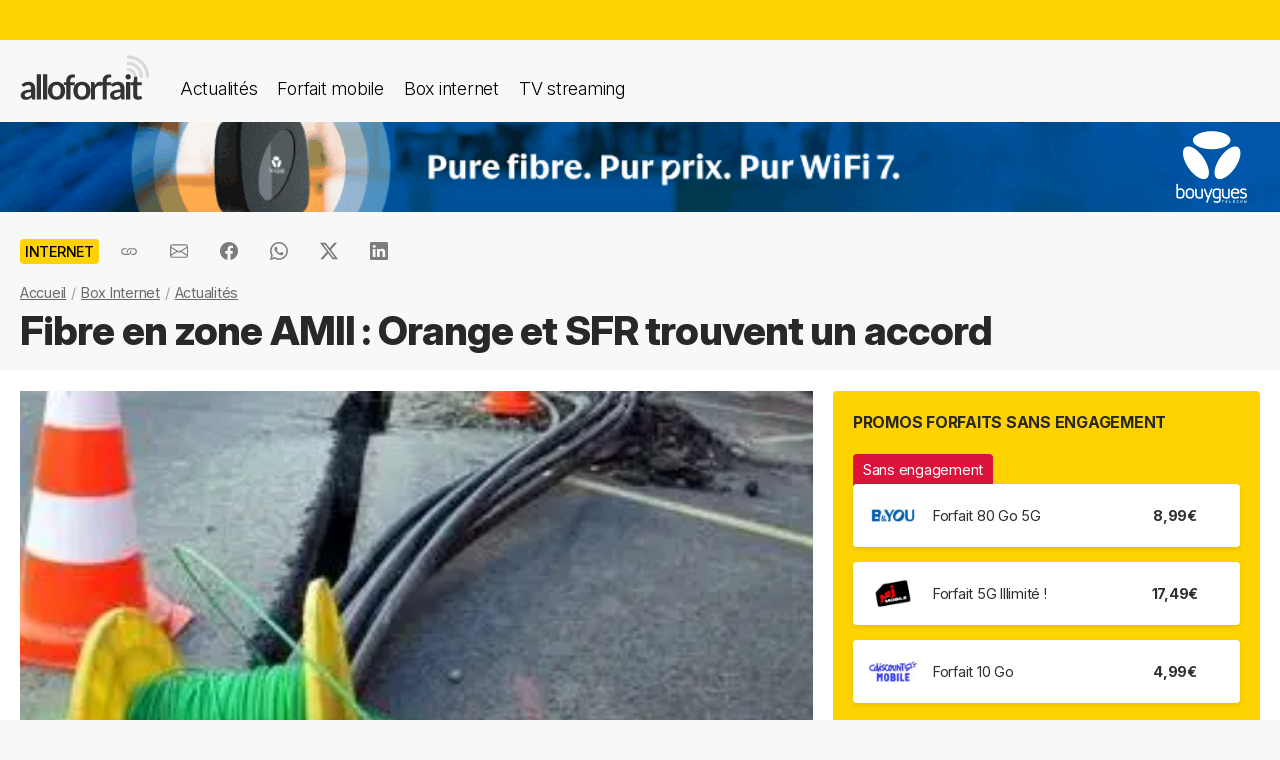

--- FILE ---
content_type: text/html; charset=UTF-8
request_url: https://alloforfait.fr/internet/news/46575-fibre-zone-amii-orange-sfr-accord.html
body_size: 18045
content:
<!doctype html>
<html lang="fr-FR">
<head>

<!-- Google tag (gtag.js) -->
<script async src="https://www.googletagmanager.com/gtag/js?id=G-CCB7CYFL6K"></script>
<script>
  window.dataLayer = window.dataLayer || [];
  function gtag(){dataLayer.push(arguments);}
  gtag('js', new Date());

  gtag('config', 'G-CCB7CYFL6K');
</script>

	<meta charset="UTF-8">
	<meta name="viewport" content="width=device-width, initial-scale=1">
	<meta name="theme-color" content="#FFD301">
	<link rel="profile" href="https://gmpg.org/xfn/11">
							<title>Fibre en zone AMII : Orange et SFR trouvent un accord - alloforfait.fr</title>

	<!-- Start WP head -->
	<meta name='robots' content='index, follow, max-image-preview:large, max-snippet:-1, max-video-preview:-1' />

	<!-- This site is optimized with the Yoast SEO plugin v26.7 - https://yoast.com/wordpress/plugins/seo/ -->
	<link rel="canonical" href="https://alloforfait.fr/internet/news/46575-fibre-zone-amii-orange-sfr-accord.html" />
	<meta property="og:locale" content="fr_FR" />
	<meta property="og:type" content="article" />
	<meta property="og:title" content="Fibre en zone AMII : Orange et SFR trouvent un accord - alloforfait.fr" />
	<meta property="og:description" content="Les deux opérateurs auraient (enfin) trouvé un accord sur une nouvelle répartition des déploiements de la fibre optique en dehors des zones denses selon Le Monde. L&rsquo;accord, une fois validé par le régulateur, deviendra contraignant pour les opérateurs qui pourront être sanctionnés en cas de retard dans les déploiements. Selon un accord de 2011, Orange [&hellip;]" />
	<meta property="og:url" content="https://alloforfait.fr/internet/news/46575-fibre-zone-amii-orange-sfr-accord.html" />
	<meta property="og:site_name" content="alloforfait.fr" />
	<meta property="article:publisher" content="https://www.facebook.com/alloforfait/" />
	<meta property="article:published_time" content="2018-06-14T16:01:00+00:00" />
	<meta property="og:image" content="https://alloforfait.fr/wp-content/uploads/2018/04/optique-fibre_9d.jpg" />
	<meta property="og:image:width" content="300" />
	<meta property="og:image:height" content="200" />
	<meta property="og:image:type" content="image/jpeg" />
	<meta name="author" content="Sandrine" />
	<meta name="twitter:card" content="summary_large_image" />
	<meta name="twitter:creator" content="@alloforfait" />
	<meta name="twitter:site" content="@alloforfait" />
	<meta name="twitter:label1" content="Écrit par" />
	<meta name="twitter:data1" content="Sandrine" />
	<meta name="twitter:label2" content="Durée de lecture estimée" />
	<meta name="twitter:data2" content="1 minute" />
	<script type="application/ld+json" class="yoast-schema-graph">{"@context":"https://schema.org","@graph":[{"@type":"NewsArticle","@id":"https://alloforfait.fr/internet/news/46575-fibre-zone-amii-orange-sfr-accord.html#article","isPartOf":{"@id":"https://alloforfait.fr/internet/news/46575-fibre-zone-amii-orange-sfr-accord.html"},"author":{"name":"Sandrine","@id":"https://alloforfait.fr/#/schema/person/1591ed4e476362013351903489044b89"},"headline":"Fibre en zone AMII : Orange et SFR trouvent un accord","datePublished":"2018-06-14T16:01:00+00:00","mainEntityOfPage":{"@id":"https://alloforfait.fr/internet/news/46575-fibre-zone-amii-orange-sfr-accord.html"},"wordCount":221,"commentCount":0,"publisher":{"@id":"https://alloforfait.fr/#organization"},"image":{"@id":"https://alloforfait.fr/internet/news/46575-fibre-zone-amii-orange-sfr-accord.html#primaryimage"},"thumbnailUrl":"https://alloforfait.fr/wp-content/uploads/2018/04/optique-fibre_9d.jpg","articleSection":["Internet"],"inLanguage":"fr-FR","potentialAction":[{"@type":"CommentAction","name":"Comment","target":["https://alloforfait.fr/internet/news/46575-fibre-zone-amii-orange-sfr-accord.html#respond"]}],"copyrightYear":"2018","copyrightHolder":{"@id":"https://alloforfait.fr/#organization"}},{"@type":"WebPage","@id":"https://alloforfait.fr/internet/news/46575-fibre-zone-amii-orange-sfr-accord.html","url":"https://alloforfait.fr/internet/news/46575-fibre-zone-amii-orange-sfr-accord.html","name":"Fibre en zone AMII : Orange et SFR trouvent un accord - alloforfait.fr","isPartOf":{"@id":"https://alloforfait.fr/#website"},"primaryImageOfPage":{"@id":"https://alloforfait.fr/internet/news/46575-fibre-zone-amii-orange-sfr-accord.html#primaryimage"},"image":{"@id":"https://alloforfait.fr/internet/news/46575-fibre-zone-amii-orange-sfr-accord.html#primaryimage"},"thumbnailUrl":"https://alloforfait.fr/wp-content/uploads/2018/04/optique-fibre_9d.jpg","datePublished":"2018-06-14T16:01:00+00:00","breadcrumb":{"@id":"https://alloforfait.fr/internet/news/46575-fibre-zone-amii-orange-sfr-accord.html#breadcrumb"},"inLanguage":"fr-FR","potentialAction":[{"@type":"ReadAction","target":["https://alloforfait.fr/internet/news/46575-fibre-zone-amii-orange-sfr-accord.html"]}]},{"@type":"ImageObject","inLanguage":"fr-FR","@id":"https://alloforfait.fr/internet/news/46575-fibre-zone-amii-orange-sfr-accord.html#primaryimage","url":"https://alloforfait.fr/wp-content/uploads/2018/04/optique-fibre_9d.jpg","contentUrl":"https://alloforfait.fr/wp-content/uploads/2018/04/optique-fibre_9d.jpg","width":300,"height":200,"caption":"fibre optique"},{"@type":"BreadcrumbList","@id":"https://alloforfait.fr/internet/news/46575-fibre-zone-amii-orange-sfr-accord.html#breadcrumb","itemListElement":[{"@type":"ListItem","position":1,"name":"Accueil","item":"https://alloforfait.fr/"},{"@type":"ListItem","position":2,"name":"Box Internet","item":"https://alloforfait.fr/internet"},{"@type":"ListItem","position":3,"name":"Actualités","item":"https://alloforfait.fr/internet/news"},{"@type":"ListItem","position":4,"name":"Fibre en zone AMII : Orange et SFR trouvent un accord"}]},{"@type":"WebSite","@id":"https://alloforfait.fr/#website","url":"https://alloforfait.fr/","name":"alloforfait.fr","description":"","publisher":{"@id":"https://alloforfait.fr/#organization"},"potentialAction":[{"@type":"SearchAction","target":{"@type":"EntryPoint","urlTemplate":"https://alloforfait.fr/?s={search_term_string}"},"query-input":{"@type":"PropertyValueSpecification","valueRequired":true,"valueName":"search_term_string"}}],"inLanguage":"fr-FR"},{"@type":"Organization","@id":"https://alloforfait.fr/#organization","name":"alloforfait.fr","url":"https://alloforfait.fr/","logo":{"@type":"ImageObject","inLanguage":"fr-FR","@id":"https://alloforfait.fr/#/schema/logo/image/","url":"https://alloforfait.fr/wp-content/uploads/2025/03/alloforfaitsquare.jpg","contentUrl":"https://alloforfait.fr/wp-content/uploads/2025/03/alloforfaitsquare.jpg","width":2000,"height":2000,"caption":"alloforfait.fr"},"image":{"@id":"https://alloforfait.fr/#/schema/logo/image/"},"sameAs":["https://www.facebook.com/alloforfait/","https://x.com/alloforfait"],"description":"allorfait.fr vous aide à comparer les forfaits mobile ou les offres box internet et vous permet de suivre toute l'actualité du monde des télécoms","slogan":"Comparez les forfaits mobile et les offres box internet"},{"@type":"Person","@id":"https://alloforfait.fr/#/schema/person/1591ed4e476362013351903489044b89","name":"Sandrine","description":"Spécialiste des offres Box des opérateurs et de leurs bouquets TV."}]}</script>
	<!-- / Yoast SEO plugin. -->



<link rel="alternate" type="application/rss+xml" title="Flux RSS principal" href="https://alloforfait.fr/feed" />
<link rel="alternate" title="oEmbed (JSON)" type="application/json+oembed" href="https://alloforfait.fr/wp-json/oembed/1.0/embed?url=https%3A%2F%2Falloforfait.fr%2Finternet%2Fnews%2F46575-fibre-zone-amii-orange-sfr-accord.html" />
<link rel="alternate" title="oEmbed (XML)" type="text/xml+oembed" href="https://alloforfait.fr/wp-json/oembed/1.0/embed?url=https%3A%2F%2Falloforfait.fr%2Finternet%2Fnews%2F46575-fibre-zone-amii-orange-sfr-accord.html&#038;format=xml" />
<style id='wp-img-auto-sizes-contain-inline-css'>
img:is([sizes=auto i],[sizes^="auto," i]){contain-intrinsic-size:3000px 1500px}
/*# sourceURL=wp-img-auto-sizes-contain-inline-css */
</style>
<style id='wp-emoji-styles-inline-css'>

	img.wp-smiley, img.emoji {
		display: inline !important;
		border: none !important;
		box-shadow: none !important;
		height: 1em !important;
		width: 1em !important;
		margin: 0 0.07em !important;
		vertical-align: -0.1em !important;
		background: none !important;
		padding: 0 !important;
	}
/*# sourceURL=wp-emoji-styles-inline-css */
</style>
<style id='classic-theme-styles-inline-css'>
/*! This file is auto-generated */
.wp-block-button__link{color:#fff;background-color:#32373c;border-radius:9999px;box-shadow:none;text-decoration:none;padding:calc(.667em + 2px) calc(1.333em + 2px);font-size:1.125em}.wp-block-file__button{background:#32373c;color:#fff;text-decoration:none}
/*# sourceURL=/wp-includes/css/classic-themes.min.css */
</style>
<link data-minify="1" rel='stylesheet' id='table-sorter-custom-css-css' href='https://alloforfait.fr/wp-content/cache/min/1/wp-content/plugins/table-sorter/wp-style.css?ver=1768166822' media='all' />
<style id='ez-toc-exclude-toggle-css-inline-css'>
#ez-toc-container input[type="checkbox"]:checked + nav, #ez-toc-widget-container input[type="checkbox"]:checked + nav {opacity: 0;max-height: 0;border: none;display: none;}
/*# sourceURL=ez-toc-exclude-toggle-css-inline-css */
</style>
<link data-minify="1" rel='stylesheet' id='af16-style-css' href='https://alloforfait.fr/wp-content/cache/min/1/wp-content/themes/af16/style.css?ver=1768166822' media='all' />
<style id='rocket-lazyload-inline-css'>
.rll-youtube-player{position:relative;padding-bottom:56.23%;height:0;overflow:hidden;max-width:100%;}.rll-youtube-player:focus-within{outline: 2px solid currentColor;outline-offset: 5px;}.rll-youtube-player iframe{position:absolute;top:0;left:0;width:100%;height:100%;z-index:100;background:0 0}.rll-youtube-player img{bottom:0;display:block;left:0;margin:auto;max-width:100%;width:100%;position:absolute;right:0;top:0;border:none;height:auto;-webkit-transition:.4s all;-moz-transition:.4s all;transition:.4s all}.rll-youtube-player img:hover{-webkit-filter:brightness(75%)}.rll-youtube-player .play{height:100%;width:100%;left:0;top:0;position:absolute;background:url(https://alloforfait.fr/wp-content/plugins/wp-rocket/assets/img/youtube.png) no-repeat center;background-color: transparent !important;cursor:pointer;border:none;}
/*# sourceURL=rocket-lazyload-inline-css */
</style>
<script src="https://alloforfait.fr/wp-includes/js/jquery/jquery.min.js?ver=3.7.1" id="jquery-core-js" data-rocket-defer defer></script>
<script src="https://alloforfait.fr/wp-includes/js/jquery/jquery-migrate.min.js?ver=3.4.1" id="jquery-migrate-js" data-rocket-defer defer></script>
<script src="https://alloforfait.fr/wp-content/plugins/table-sorter/jquery.tablesorter.min.js?ver=6.9" id="table-sorter-js" data-rocket-defer defer></script>
<script data-minify="1" src="https://alloforfait.fr/wp-content/cache/min/1/wp-content/plugins/table-sorter/jquery.metadata.js?ver=1768166822" id="table-sorter-metadata-js" data-rocket-defer defer></script>
<script data-minify="1" src="https://alloforfait.fr/wp-content/cache/min/1/wp-content/plugins/table-sorter/wp-script.js?ver=1768166822" id="table-sorter-custom-js-js" data-rocket-defer defer></script>
<link rel="https://api.w.org/" href="https://alloforfait.fr/wp-json/" /><link rel="alternate" title="JSON" type="application/json" href="https://alloforfait.fr/wp-json/wp/v2/posts/46575" /><link rel="EditURI" type="application/rsd+xml" title="RSD" href="https://alloforfait.fr/xmlrpc.php?rsd" />
<meta name="generator" content="WordPress 6.9" />
<link rel='shortlink' href='https://alloforfait.fr/?p=46575' />
  <script data-minify="1" src="https://alloforfait.fr/wp-content/cache/min/1/sdks/web/v16/OneSignalSDK.page.js?ver=1768166822" defer></script>
  <script>
          window.OneSignalDeferred = window.OneSignalDeferred || [];
          OneSignalDeferred.push(async function(OneSignal) {
            await OneSignal.init({
              appId: "e5a05390-f178-4728-84c7-2bec5485c1ee",
              serviceWorkerOverrideForTypical: true,
              path: "https://alloforfait.fr/wp-content/plugins/onesignal-free-web-push-notifications/sdk_files/",
              serviceWorkerParam: { scope: "/wp-content/plugins/onesignal-free-web-push-notifications/sdk_files/push/onesignal/" },
              serviceWorkerPath: "OneSignalSDKWorker.js",
            });
          });

          // Unregister the legacy OneSignal service worker to prevent scope conflicts
          if (navigator.serviceWorker) {
            navigator.serviceWorker.getRegistrations().then((registrations) => {
              // Iterate through all registered service workers
              registrations.forEach((registration) => {
                // Check the script URL to identify the specific service worker
                if (registration.active && registration.active.scriptURL.includes('OneSignalSDKWorker.js.php')) {
                  // Unregister the service worker
                  registration.unregister().then((success) => {
                    if (success) {
                      console.log('OneSignalSW: Successfully unregistered:', registration.active.scriptURL);
                    } else {
                      console.log('OneSignalSW: Failed to unregister:', registration.active.scriptURL);
                    }
                  });
                }
              });
            }).catch((error) => {
              console.error('Error fetching service worker registrations:', error);
            });
        }
        </script>
<link rel="pingback" href="https://alloforfait.fr/xmlrpc.php"><link rel="icon" href="https://alloforfait.fr/wp-content/uploads/2025/01/cropped-iconaf-32x32.png" sizes="32x32" />
<link rel="icon" href="https://alloforfait.fr/wp-content/uploads/2025/01/cropped-iconaf-192x192.png" sizes="192x192" />
<link rel="apple-touch-icon" href="https://alloforfait.fr/wp-content/uploads/2025/01/cropped-iconaf-180x180.png" />
<meta name="msapplication-TileImage" content="https://alloforfait.fr/wp-content/uploads/2025/01/cropped-iconaf-270x270.png" />
<noscript><style id="rocket-lazyload-nojs-css">.rll-youtube-player, [data-lazy-src]{display:none !important;}</style></noscript>	<!-- End WP head -->
	
<style id='global-styles-inline-css'>
:root{--wp--preset--aspect-ratio--square: 1;--wp--preset--aspect-ratio--4-3: 4/3;--wp--preset--aspect-ratio--3-4: 3/4;--wp--preset--aspect-ratio--3-2: 3/2;--wp--preset--aspect-ratio--2-3: 2/3;--wp--preset--aspect-ratio--16-9: 16/9;--wp--preset--aspect-ratio--9-16: 9/16;--wp--preset--color--black: #000000;--wp--preset--color--cyan-bluish-gray: #abb8c3;--wp--preset--color--white: #ffffff;--wp--preset--color--pale-pink: #f78da7;--wp--preset--color--vivid-red: #cf2e2e;--wp--preset--color--luminous-vivid-orange: #ff6900;--wp--preset--color--luminous-vivid-amber: #fcb900;--wp--preset--color--light-green-cyan: #7bdcb5;--wp--preset--color--vivid-green-cyan: #00d084;--wp--preset--color--pale-cyan-blue: #8ed1fc;--wp--preset--color--vivid-cyan-blue: #0693e3;--wp--preset--color--vivid-purple: #9b51e0;--wp--preset--gradient--vivid-cyan-blue-to-vivid-purple: linear-gradient(135deg,rgb(6,147,227) 0%,rgb(155,81,224) 100%);--wp--preset--gradient--light-green-cyan-to-vivid-green-cyan: linear-gradient(135deg,rgb(122,220,180) 0%,rgb(0,208,130) 100%);--wp--preset--gradient--luminous-vivid-amber-to-luminous-vivid-orange: linear-gradient(135deg,rgb(252,185,0) 0%,rgb(255,105,0) 100%);--wp--preset--gradient--luminous-vivid-orange-to-vivid-red: linear-gradient(135deg,rgb(255,105,0) 0%,rgb(207,46,46) 100%);--wp--preset--gradient--very-light-gray-to-cyan-bluish-gray: linear-gradient(135deg,rgb(238,238,238) 0%,rgb(169,184,195) 100%);--wp--preset--gradient--cool-to-warm-spectrum: linear-gradient(135deg,rgb(74,234,220) 0%,rgb(151,120,209) 20%,rgb(207,42,186) 40%,rgb(238,44,130) 60%,rgb(251,105,98) 80%,rgb(254,248,76) 100%);--wp--preset--gradient--blush-light-purple: linear-gradient(135deg,rgb(255,206,236) 0%,rgb(152,150,240) 100%);--wp--preset--gradient--blush-bordeaux: linear-gradient(135deg,rgb(254,205,165) 0%,rgb(254,45,45) 50%,rgb(107,0,62) 100%);--wp--preset--gradient--luminous-dusk: linear-gradient(135deg,rgb(255,203,112) 0%,rgb(199,81,192) 50%,rgb(65,88,208) 100%);--wp--preset--gradient--pale-ocean: linear-gradient(135deg,rgb(255,245,203) 0%,rgb(182,227,212) 50%,rgb(51,167,181) 100%);--wp--preset--gradient--electric-grass: linear-gradient(135deg,rgb(202,248,128) 0%,rgb(113,206,126) 100%);--wp--preset--gradient--midnight: linear-gradient(135deg,rgb(2,3,129) 0%,rgb(40,116,252) 100%);--wp--preset--font-size--small: 13px;--wp--preset--font-size--medium: 20px;--wp--preset--font-size--large: 36px;--wp--preset--font-size--x-large: 42px;--wp--preset--spacing--20: 0.44rem;--wp--preset--spacing--30: 0.67rem;--wp--preset--spacing--40: 1rem;--wp--preset--spacing--50: 1.5rem;--wp--preset--spacing--60: 2.25rem;--wp--preset--spacing--70: 3.38rem;--wp--preset--spacing--80: 5.06rem;--wp--preset--shadow--natural: 6px 6px 9px rgba(0, 0, 0, 0.2);--wp--preset--shadow--deep: 12px 12px 50px rgba(0, 0, 0, 0.4);--wp--preset--shadow--sharp: 6px 6px 0px rgba(0, 0, 0, 0.2);--wp--preset--shadow--outlined: 6px 6px 0px -3px rgb(255, 255, 255), 6px 6px rgb(0, 0, 0);--wp--preset--shadow--crisp: 6px 6px 0px rgb(0, 0, 0);}:where(.is-layout-flex){gap: 0.5em;}:where(.is-layout-grid){gap: 0.5em;}body .is-layout-flex{display: flex;}.is-layout-flex{flex-wrap: wrap;align-items: center;}.is-layout-flex > :is(*, div){margin: 0;}body .is-layout-grid{display: grid;}.is-layout-grid > :is(*, div){margin: 0;}:where(.wp-block-columns.is-layout-flex){gap: 2em;}:where(.wp-block-columns.is-layout-grid){gap: 2em;}:where(.wp-block-post-template.is-layout-flex){gap: 1.25em;}:where(.wp-block-post-template.is-layout-grid){gap: 1.25em;}.has-black-color{color: var(--wp--preset--color--black) !important;}.has-cyan-bluish-gray-color{color: var(--wp--preset--color--cyan-bluish-gray) !important;}.has-white-color{color: var(--wp--preset--color--white) !important;}.has-pale-pink-color{color: var(--wp--preset--color--pale-pink) !important;}.has-vivid-red-color{color: var(--wp--preset--color--vivid-red) !important;}.has-luminous-vivid-orange-color{color: var(--wp--preset--color--luminous-vivid-orange) !important;}.has-luminous-vivid-amber-color{color: var(--wp--preset--color--luminous-vivid-amber) !important;}.has-light-green-cyan-color{color: var(--wp--preset--color--light-green-cyan) !important;}.has-vivid-green-cyan-color{color: var(--wp--preset--color--vivid-green-cyan) !important;}.has-pale-cyan-blue-color{color: var(--wp--preset--color--pale-cyan-blue) !important;}.has-vivid-cyan-blue-color{color: var(--wp--preset--color--vivid-cyan-blue) !important;}.has-vivid-purple-color{color: var(--wp--preset--color--vivid-purple) !important;}.has-black-background-color{background-color: var(--wp--preset--color--black) !important;}.has-cyan-bluish-gray-background-color{background-color: var(--wp--preset--color--cyan-bluish-gray) !important;}.has-white-background-color{background-color: var(--wp--preset--color--white) !important;}.has-pale-pink-background-color{background-color: var(--wp--preset--color--pale-pink) !important;}.has-vivid-red-background-color{background-color: var(--wp--preset--color--vivid-red) !important;}.has-luminous-vivid-orange-background-color{background-color: var(--wp--preset--color--luminous-vivid-orange) !important;}.has-luminous-vivid-amber-background-color{background-color: var(--wp--preset--color--luminous-vivid-amber) !important;}.has-light-green-cyan-background-color{background-color: var(--wp--preset--color--light-green-cyan) !important;}.has-vivid-green-cyan-background-color{background-color: var(--wp--preset--color--vivid-green-cyan) !important;}.has-pale-cyan-blue-background-color{background-color: var(--wp--preset--color--pale-cyan-blue) !important;}.has-vivid-cyan-blue-background-color{background-color: var(--wp--preset--color--vivid-cyan-blue) !important;}.has-vivid-purple-background-color{background-color: var(--wp--preset--color--vivid-purple) !important;}.has-black-border-color{border-color: var(--wp--preset--color--black) !important;}.has-cyan-bluish-gray-border-color{border-color: var(--wp--preset--color--cyan-bluish-gray) !important;}.has-white-border-color{border-color: var(--wp--preset--color--white) !important;}.has-pale-pink-border-color{border-color: var(--wp--preset--color--pale-pink) !important;}.has-vivid-red-border-color{border-color: var(--wp--preset--color--vivid-red) !important;}.has-luminous-vivid-orange-border-color{border-color: var(--wp--preset--color--luminous-vivid-orange) !important;}.has-luminous-vivid-amber-border-color{border-color: var(--wp--preset--color--luminous-vivid-amber) !important;}.has-light-green-cyan-border-color{border-color: var(--wp--preset--color--light-green-cyan) !important;}.has-vivid-green-cyan-border-color{border-color: var(--wp--preset--color--vivid-green-cyan) !important;}.has-pale-cyan-blue-border-color{border-color: var(--wp--preset--color--pale-cyan-blue) !important;}.has-vivid-cyan-blue-border-color{border-color: var(--wp--preset--color--vivid-cyan-blue) !important;}.has-vivid-purple-border-color{border-color: var(--wp--preset--color--vivid-purple) !important;}.has-vivid-cyan-blue-to-vivid-purple-gradient-background{background: var(--wp--preset--gradient--vivid-cyan-blue-to-vivid-purple) !important;}.has-light-green-cyan-to-vivid-green-cyan-gradient-background{background: var(--wp--preset--gradient--light-green-cyan-to-vivid-green-cyan) !important;}.has-luminous-vivid-amber-to-luminous-vivid-orange-gradient-background{background: var(--wp--preset--gradient--luminous-vivid-amber-to-luminous-vivid-orange) !important;}.has-luminous-vivid-orange-to-vivid-red-gradient-background{background: var(--wp--preset--gradient--luminous-vivid-orange-to-vivid-red) !important;}.has-very-light-gray-to-cyan-bluish-gray-gradient-background{background: var(--wp--preset--gradient--very-light-gray-to-cyan-bluish-gray) !important;}.has-cool-to-warm-spectrum-gradient-background{background: var(--wp--preset--gradient--cool-to-warm-spectrum) !important;}.has-blush-light-purple-gradient-background{background: var(--wp--preset--gradient--blush-light-purple) !important;}.has-blush-bordeaux-gradient-background{background: var(--wp--preset--gradient--blush-bordeaux) !important;}.has-luminous-dusk-gradient-background{background: var(--wp--preset--gradient--luminous-dusk) !important;}.has-pale-ocean-gradient-background{background: var(--wp--preset--gradient--pale-ocean) !important;}.has-electric-grass-gradient-background{background: var(--wp--preset--gradient--electric-grass) !important;}.has-midnight-gradient-background{background: var(--wp--preset--gradient--midnight) !important;}.has-small-font-size{font-size: var(--wp--preset--font-size--small) !important;}.has-medium-font-size{font-size: var(--wp--preset--font-size--medium) !important;}.has-large-font-size{font-size: var(--wp--preset--font-size--large) !important;}.has-x-large-font-size{font-size: var(--wp--preset--font-size--x-large) !important;}
/*# sourceURL=global-styles-inline-css */
</style>
<meta name="generator" content="WP Rocket 3.20.3" data-wpr-features="wpr_defer_js wpr_minify_js wpr_lazyload_images wpr_lazyload_iframes wpr_cache_webp wpr_minify_css wpr_desktop" /></head>

<body class="wp-singular post-template-default single single-post postid-46575 single-format-standard wp-theme-af16 no-sidebar">
<div data-rocket-location-hash="54257ff4dc2eb7aae68fa23eb5f11e06" id="page" class="site">
	<a class="skip-link screen-reader-text" href="#primary">Skip to content</a>
		<div data-rocket-location-hash="c49bf55ca17c0bc0411a6fb6bf18c996" id="topbanner"></div>

    <header data-rocket-location-hash="88bf5d060b93cee9470a86ad78f25d04" class="menu-container">
        <a href="https://alloforfait.fr/"><img src="data:image/svg+xml,%3Csvg%20xmlns='http://www.w3.org/2000/svg'%20viewBox='0%200%20130%2044'%3E%3C/svg%3E" alt="alloforfait.fr" width="130px" height="44px" class="logo" data-lazy-src="https://alloforfait.fr/wp-content/themes/af16/images/logo.svg" /><noscript><img src="https://alloforfait.fr/wp-content/themes/af16/images/logo.svg" alt="alloforfait.fr" width="130px" height="44px" class="logo" /></noscript></a>
    <nav class="responsive-menu">
        <button class="menu-toggle"></button>
        <div class="menu-links">
            <a href="https://alloforfait.fr/actualites" class="bold">Actualités</a>
            <a href="https://alloforfait.fr/mobile">Forfait mobile</a>
            <a href="https://alloforfait.fr/internet">Box internet</a>
            <a href="https://alloforfait.fr/tv">TV streaming</a>
        </div>
    </nav>        
    </header>
		<div data-rocket-location-hash="97dddf12083c84dd48fa6aea94df6bdc" class="fullbanner" style="text-align: center;"><a href="https://alloforfait.fr/go/bouygues-h/" target="_blank"><img src="data:image/svg+xml,%3Csvg%20xmlns='http://www.w3.org/2000/svg'%20viewBox='0%200%201280%2090'%3E%3C/svg%3E" width="1280" height="90" style="max-width: 100%; height: auto;" data-lazy-src="https://alloforfait.fr/wp-content/uploads/mea/mea_6964157d53418.gif"><noscript><img src="https://alloforfait.fr/wp-content/uploads/mea/mea_6964157d53418.gif" width="1280" height="90" style="max-width: 100%; height: auto;"></noscript></a></div>

	<main data-rocket-location-hash="865e5e2c617b390fa810112366f2ee20" id="primary" class="site-main">

		<article data-rocket-location-hash="c818e06bafe339bbc618cc9da1933c33">

<div class="container-transparent is-post">	
	<header class="entry-header">

		<div class="post-meta">
		    <!-- Catégorie cliquable -->
		    <span class="post-category-link">Internet</span>						<div id="sharebut">
	<button  class="shareButton share-api iconApple" style="display: none;" onclick="shareContent()">
		  <span class="tooltip-text">Partager</span>
	</button>
	<button  class="shareButton share-api iconAndroid" style="display: none;" onclick="shareContent()">
		  <span class="tooltip-text">Partager</span>
	</button>  
	
					
					<button  class="copys">
					<span class="icon"></span>
    						<span class="tooltip-text">Copier le lien</span>						
					</button>	
					<button  class="ems">
						<span class="tooltip-text">Envoyer par email</span>						
					</button>
						
					<button  class="fbs">
						<span class="tooltip-text">Partager sur Facebook</span>												
					</button>
					<button  class="was">
						<span class="tooltip-text">Partager via Whatsapp</span>												
					</button>
					<button  class="tws">
						<span class="tooltip-text">Partager sur X (Twitter)</span>												
					</button>		
					<button  class="lkds">
						<span class="tooltip-text">Partager sur Linkedin</span>												
					</button>		
  
				</div>

		    <!-- Texte de publication -->
		</div>
									<nav aria-label="breadcrumbs" id="breadcrumbs"><ol><li><a href="https://alloforfait.fr/">Accueil</a></li>  <li><a href="https://alloforfait.fr/internet">Box Internet</a></li>  <li><a href="https://alloforfait.fr/internet/news">Actualités</a></li></ol></nav>

		<h1 class="entry-title">Fibre en zone AMII : Orange et SFR trouvent un accord</h1>
			

	</header><!-- .entry-header -->
</div>

<div class="contwhite">
<div id="post-46575" class="container post-46575 post type-post status-publish format-standard has-post-thumbnail hentry category-internet">
	
<div class="article-content">
	<div class="article-main">
	
			<div class="post-thumbnail">
				<img width="300" height="200" src="data:image/svg+xml,%3Csvg%20xmlns='http://www.w3.org/2000/svg'%20viewBox='0%200%20300%20200'%3E%3C/svg%3E" class="attachment-post-size size-post-size wp-post-image" alt="fibre optique" decoding="async" fetchpriority="high" data-lazy-srcset="https://alloforfait.fr/wp-content/uploads/2018/04/optique-fibre_9d.jpg.webp 300w,https://alloforfait.fr/wp-content/uploads/2018/04/optique-fibre_9d-240x160.jpg.webp 240w,https://alloforfait.fr/wp-content/uploads/2018/04/optique-fibre_9d-180x120.jpg.webp 180w,https://alloforfait.fr/wp-content/uploads/2018/04/optique-fibre_9d-60x40.jpg.webp 60w,https://alloforfait.fr/wp-content/uploads/2018/04/optique-fibre_9d-120x80.jpg.webp 120w,https://alloforfait.fr/wp-content/uploads/2018/04/optique-fibre_9d-160x107.jpg.webp 160w" data-lazy-sizes="(max-width: 300px) 100vw, 300px" data-lazy-src="https://alloforfait.fr/wp-content/uploads/2018/04/optique-fibre_9d.jpg.webp" /><noscript><img width="300" height="200" src="https://alloforfait.fr/wp-content/uploads/2018/04/optique-fibre_9d.jpg.webp" class="attachment-post-size size-post-size wp-post-image" alt="fibre optique" decoding="async" fetchpriority="high" srcset="https://alloforfait.fr/wp-content/uploads/2018/04/optique-fibre_9d.jpg.webp 300w,https://alloforfait.fr/wp-content/uploads/2018/04/optique-fibre_9d-240x160.jpg.webp 240w,https://alloforfait.fr/wp-content/uploads/2018/04/optique-fibre_9d-180x120.jpg.webp 180w,https://alloforfait.fr/wp-content/uploads/2018/04/optique-fibre_9d-60x40.jpg.webp 60w,https://alloforfait.fr/wp-content/uploads/2018/04/optique-fibre_9d-120x80.jpg.webp 120w,https://alloforfait.fr/wp-content/uploads/2018/04/optique-fibre_9d-160x107.jpg.webp 160w" sizes="(max-width: 300px) 100vw, 300px" /></noscript>							</div><!-- .post-thumbnail -->

		
	<div class="entry-content">
		<p><strong><img decoding="async" class="size-full wp-image-45012 alignright" src="data:image/svg+xml,%3Csvg%20xmlns='http://www.w3.org/2000/svg'%20viewBox='0%200%20300%20200'%3E%3C/svg%3E" alt="" width="300" height="200" data-lazy-srcset="https://alloforfait.fr/wp-content/uploads/2018/04/optique-fibre_9d.jpg.webp 300w,https://alloforfait.fr/wp-content/uploads/2018/04/optique-fibre_9d-240x160.jpg.webp 240w,https://alloforfait.fr/wp-content/uploads/2018/04/optique-fibre_9d-180x120.jpg.webp 180w,https://alloforfait.fr/wp-content/uploads/2018/04/optique-fibre_9d-60x40.jpg.webp 60w,https://alloforfait.fr/wp-content/uploads/2018/04/optique-fibre_9d-120x80.jpg.webp 120w,https://alloforfait.fr/wp-content/uploads/2018/04/optique-fibre_9d-160x107.jpg.webp 160w" data-lazy-sizes="(max-width: 300px) 100vw, 300px" data-lazy-src="https://alloforfait.fr/wp-content/uploads/2018/04/optique-fibre_9d.jpg.webp" /><noscript><img decoding="async" class="size-full wp-image-45012 alignright" src="https://alloforfait.fr/wp-content/uploads/2018/04/optique-fibre_9d.jpg.webp" alt="" width="300" height="200" srcset="https://alloforfait.fr/wp-content/uploads/2018/04/optique-fibre_9d.jpg.webp 300w,https://alloforfait.fr/wp-content/uploads/2018/04/optique-fibre_9d-240x160.jpg.webp 240w,https://alloforfait.fr/wp-content/uploads/2018/04/optique-fibre_9d-180x120.jpg.webp 180w,https://alloforfait.fr/wp-content/uploads/2018/04/optique-fibre_9d-60x40.jpg.webp 60w,https://alloforfait.fr/wp-content/uploads/2018/04/optique-fibre_9d-120x80.jpg.webp 120w,https://alloforfait.fr/wp-content/uploads/2018/04/optique-fibre_9d-160x107.jpg.webp 160w" sizes="(max-width: 300px) 100vw, 300px" /></noscript>Les deux opérateurs auraient (enfin) trouvé un accord sur une nouvelle répartition des déploiements de la fibre optique en dehors des zones denses selon <a href="https://abonnes.lemonde.fr/economie/article/2018/06/14/orange-et-sfr-parviennent-a-un-accord-dans-le-tres-haut-debit_5315147_3234.html">Le Monde</a>.</strong></p>
<p><strong>L&rsquo;accord, une fois validé par le régulateur, deviendra contraignant pour les opérateurs qui pourront être sanctionnés en cas de retard dans les déploiements.</strong></p>
<p>Selon un accord de 2011, Orange était chargé d&rsquo;environ 90% des territoires concernés, laissant peu de place à SFR qui réclamait depuis plusieurs mois un nouveau partage.</p>
<p>Le quotidien évoque des pressions gouvernementales pour pousser l&rsquo;opérateur historique à laisser une plus grande place à son concurrent dans les zones moins denses, afin d&rsquo;améliorer la couverture.</p>
<p>SFR va donc récupérer 1,2 million de prises supplémentaires qui s&rsquo;ajouteront aux 1,4 million qu’il était déjà censé construire. L&rsquo;opérateur de Patrick Drahi passerait ainsi de 10 à 20% de couverture dans les villes moyennes, moins qu&rsquo;espéré, mais Orange avait déjà lancé les travaux un peu partout.</p>
<p>En conséquence, Orange va rétrocéder « pour plusieurs dizaines de millions d’euros de prises déjà construites » selon <em>Le Monde</em>. L&rsquo;Arcep doit encore valider l&rsquo;accord d&rsquo;ici la semaine prochaine et le nouvel accord sera officialisé le 21 Juin prochain.</p>
				<div id="sharebutaf">
					<button  class="shareButton share-api iconApple" style="display: none;" onclick="shareContent()">
						  <span class="tooltip-text">Partager</span>
					</button>
					<button  class="shareButton share-api iconAndroid" style="display: none;" onclick="shareContent()">
						  <span class="tooltip-text">Partager</span>
					</button>  				
					<button  class="copys">
						<span class="tooltip-text">Copier l'url</span>						
					</button>	
					<button  class="ems">
						<span class="tooltip-text">Envoyer par email</span>						
					</button>
						
					<button  class="fbs">
						<span class="tooltip-text">Partager sur Facebook</span>												
					</button>
					<button  class="was">
						<span class="tooltip-text">Partager via Whatsapp</span>												
					</button>
					<button  class="tws">
						<span class="tooltip-text">Partager sur X (Twitter)</span>												
					</button>		
					<button  class="lkds">
						<span class="tooltip-text">Partager sur Linkedin</span>												
					</button>		
				</div>
			<div class="entry-meta">
				<span class="posted-on">Publié le <time class="entry-date published updated" datetime="2018-06-14T18:01:00+02:00">14 juin 2018</time></span><span class="byline"> par <span class="author vcard">Sandrine</span></span>			</div>

			


	</div><!-- .entry-content -->

	</div>
	<aside class="article-sidebar">

			
<div class="sidebar-offers">
<span class="side-title">Promos forfaits sans engagement</span>
	<a href="https://alloforfait.fr/go/bandyou/" class="offer-link has-subt" rel="sponsored noopener" target="_blank"><div class="offer-subtitle">Sans engagement</div><div class="offer-item"><img src="data:image/svg+xml,%3Csvg%20xmlns='http://www.w3.org/2000/svg'%20viewBox='0%200%200%2033'%3E%3C/svg%3E" alt="B&amp;You" width"50px" height="33px" class="offer-logo" data-lazy-src="https://alloforfait.fr/wp-content/uploads/2024/11/bandyou-240x160.jpg.webp"><noscript><img src="https://alloforfait.fr/wp-content/uploads/2024/11/bandyou-240x160.jpg.webp" alt="B&amp;You" width"50px" height="33px" class="offer-logo"></noscript><div class="offer-details"><span class="offer-info">Forfait 80 Go 5G</span></div><div class="offer-price">8,99€</div></div></a><a href="https://alloforfait.fr/go/nrj-mobile-forfait-illimite/" class="offer-link" rel="sponsored noopener" target="_blank"><div class="offer-item"><img src="data:image/svg+xml,%3Csvg%20xmlns='http://www.w3.org/2000/svg'%20viewBox='0%200%200%2033'%3E%3C/svg%3E" alt="NRJ Mobile" width"50px" height="33px" class="offer-logo" data-lazy-src="https://alloforfait.fr/wp-content/uploads/2022/11/nrj-mobile-240x160.jpg.webp"><noscript><img src="https://alloforfait.fr/wp-content/uploads/2022/11/nrj-mobile-240x160.jpg.webp" alt="NRJ Mobile" width"50px" height="33px" class="offer-logo"></noscript><div class="offer-details"><span class="offer-info">Forfait 5G Illimité !</span></div><div class="offer-price">17,49€</div></div></a><a href="https://alloforfait.fr/go/cdiscount-mobile/" class="offer-link" rel="sponsored noopener" target="_blank"><div class="offer-item"><img src="data:image/svg+xml,%3Csvg%20xmlns='http://www.w3.org/2000/svg'%20viewBox='0%200%200%2033'%3E%3C/svg%3E" alt="Cdiscount Mobile" width"50px" height="33px" class="offer-logo" data-lazy-src="https://alloforfait.fr/wp-content/uploads/2024/06/cdiscount-mobile-120x80.jpg.webp"><noscript><img src="https://alloforfait.fr/wp-content/uploads/2024/06/cdiscount-mobile-120x80.jpg.webp" alt="Cdiscount Mobile" width"50px" height="33px" class="offer-logo"></noscript><div class="offer-details"><span class="offer-info">Forfait 10 Go</span></div><div class="offer-price">4,99€</div></div></a>
  <a href="https://alloforfait.fr/mobile/comparatif-sans-engagement">Tous les forfaits mobile sans engagement</a>
</div>
<br/>
<div class="sidebar-offers sidebar-offers-box">
<span class="side-title">Offre Box Internet</span>
	<a href="https://alloforfait.fr/go/bandyou-internet/" class="offer-link has-subt" rel="sponsored noopener" target="_blank"><div class="offer-subtitle">Juste la Fibre 8gb/s et WiFi 7</div><div class="offer-item"><img src="data:image/svg+xml,%3Csvg%20xmlns='http://www.w3.org/2000/svg'%20viewBox='0%200%200%2033'%3E%3C/svg%3E" alt="B&amp;You" width"50px" height="33px" class="offer-logo" data-lazy-src="https://alloforfait.fr/wp-content/uploads/2024/11/bandyou-240x160.jpg.webp"><noscript><img src="https://alloforfait.fr/wp-content/uploads/2024/11/bandyou-240x160.jpg.webp" alt="B&amp;You" width"50px" height="33px" class="offer-logo"></noscript><div class="offer-details"><span class="offer-info">Box B&amp;You Pure Fibre</span></div><div class="offer-price">24,99€</div></div></a>
  <a href="https://alloforfait.fr/internet/promos">Toutes les promos box internet</a>
</div>



			</aside>
</div></div>
</article><!-- #post-46575 -->

    <div class="social-slider-container">
        <div class="slider-content-wrapper">
            <div class="social-slider">

                <!-- 1. Newsletter -->
                <div class="slide" data-color="#FFD301" data-theme="dark-text">
                    <div class="slide-content">
                        <div class="social-logo"><span class="icon icon-newsletter"></span></div>
                        <div class="social-text"><h3>Abonnez-vous à notre newsletter</h3><p>Recevez nos dernières nouvelles directement dans votre boîte mail.</p></div>
                        <div class="social-cta">    <form action="https://alloforfait.fr/traitement-inscription" 
          method="POST" 
          target="_blank" 
	          class="newsletter-form"
          novalidate>
	                  <input type="email" name="email" placeholder="Votre email" required>
        
        <!-- Champ caché pour éviter les spams -->
        <input type="hidden" name="SOURCEPAGE" id="SOURCEPAGE" value="https://alloforfait.fr/internet/news/46575-fibre-zone-amii-orange-sfr-accord.html">

<button type="submit">S'abonner →</button></form></div>
                    </div>
                </div>

                <!-- 2. Twitter (X) -->
                <div class="slide" data-color="#000000">
                    <div class="slide-content">
                        <div class="social-logo"><span class="icon icon-twitter"></span></div>
                        <div class="social-text"><h3>Suivez-nous sur X (Twitter)</h3><p>Ne manquez pas nos tweets et discussions passionnantes.</p></div>
                        <div class="social-cta"><a href="https://x.com/alloforfait" class="social-button" target="_blank">Suivre →</a></div>
                    </div>
                </div>

                <!-- 3. Google Actu -->
                <div class="slide" data-color="#DB4437">
                    <div class="slide-content">
                        <div class="social-logo"><span class="icon icon-google-actu"></span></div>
                        <div class="social-text"><h3>Suivez-nous sur Google Actualités</h3><p>Toutes nos publications au même endroit, pour ne rien rater.</p></div>
                        <div class="social-cta"><a href="https://news.google.com/publications/CAAqKQgKIiNDQklTRkFnTWFoQUtEbUZzYkc5bWIzSm1ZV2wwTG1aeUtBQVAB?hl=fr&gl=FR&ceid=FR%3Afr" class="social-button" target="_blank">S'abonner →</a></div>
                    </div>
                </div>
                
                <!-- 4. Facebook -->
                <div class="slide" data-color="#1877F2">
                    <div class="slide-content">
                        <div class="social-logo"><span class="icon icon-facebook"></span></div>
                        <div class="social-text"><h3>Aimez notre page Facebook</h3><p>Interagissez avec notre communauté grandissante.</p></div>
                        <div class="social-cta"><a href="https://www.facebook.com/alloforfait/" class="social-button" target="_blank">Aimer →</a></div>
                    </div>
                </div>

                <!-- 5. Telegram -->
                <div class="slide" data-color="#0088cc">
                    <div class="slide-content">
                        <div class="social-logo"><span class="icon icon-telegram"></span></div>
                        <div class="social-text"><h3>Rejoignez-nous sur Telegram</h3><p>Restez connecté avec nos dernières actualités en temps réel.</p></div>
                        <div class="social-cta"><a href="https://t.me/alloforfaitfr" class="social-button" target="_blank">Rejoindre →</a></div>
                    </div>
                </div>
                

                <!-- 7. Bluesky -->
                <div class="slide" data-color="#1185FE">
                    <div class="slide-content">
                        <div class="social-logo"><span class="icon icon-bluesky"></span></div>
                        <div class="social-text"><h3>Retrouvez-nous sur Bluesky</h3><p>Découvrez notre communauté décentralisée.</p></div>
                        <div class="social-cta"><a href="https://bsky.app/profile/alloforfait.fr" class="social-button" target="_blank">Découvrir →</a></div>
                    </div>
                </div>

            </div>
        </div>
        
        <div class="slider-controls">
            <button class="slider-prev">
                <svg xmlns="http://www.w3.org/2000/svg" width="1em" height="1em" fill="currentColor" viewBox="0 0 16 16">
                  <path fill-rule="evenodd" d="M11.354 1.646a.5.5 0 0 1 0 .708L5.707 8l5.647 5.646a.5.5 0 0 1-.708.708l-6-6a.5.5 0 0 1 0-.708l6-6a.5.5 0 0 1 .708 0z"/>
                </svg>
            </button>
            <div class="slider-nav-icons">
                <button class="nav-icon newsletter active" data-slide="0"><span class="icon icon-newsletter"></span></button>
                <button class="nav-icon twitter" data-slide="1"><span class="icon icon-twitter"></span></button>
                <button class="nav-icon google-actu" data-slide="2"><span class="icon icon-google-actu"></span></button>
                <button class="nav-icon facebook" data-slide="3"><span class="icon icon-facebook"></span></button>
                <button class="nav-icon telegram" data-slide="4"><span class="icon icon-telegram"></span></button>

                <button class="nav-icon bluesky" data-slide="6"><span class="icon icon-bluesky"></span></button>
            </div>
            <button class="slider-next">
                <svg xmlns="http://www.w3.org/2000/svg" width="1em" height="1em" fill="currentColor" viewBox="0 0 16 16">
                  <path fill-rule="evenodd" d="M4.646 1.646a.5.5 0 0 1 .708 0l6 6a.5.5 0 0 1 0 .708l-6 6a.5.5 0 0 1-.708-.708L10.293 8 4.646 2.354a.5.5 0 0 1 0-.708z"/>
                </svg>
            </button>
        </div>
    </div>
    <!-- FIN DU COMPOSANT SLIDER -->


    <!-- Script du slider (placé avant la fin du body) -->
    <script>
document.addEventListener('DOMContentLoaded', function() {
    const allSliders = document.querySelectorAll('.social-slider-container');

    allSliders.forEach(sliderContainer => {
        const slider = sliderContainer.querySelector('.social-slider');
        const slides = sliderContainer.querySelectorAll('.slide');
        const navIcons = sliderContainer.querySelectorAll('.nav-icon');
        const prevBtn = sliderContainer.querySelector('.slider-prev');
        const nextBtn = sliderContainer.querySelector('.slider-next');
        
        // AJOUT : On cherche les éléments du formulaire de newsletter
        const newsletterForm = sliderContainer.querySelector('.newsletter-form');
        const emailInput = newsletterForm ? newsletterForm.querySelector('input[type="email"]') : null;

        if (!slider || slides.length === 0) return;
        
        let currentSlide = 0;
        const slideCount = slides.length;
        let slideInterval;
        
        // AJOUT : Un drapeau pour savoir si le champ email est focus
        let isInputFocused = false;

        function goToSlide(index, isAuto = false) {
            // ... (cette fonction ne change pas)
            if (index < 0 || index >= slideCount) return;
            slider.style.transform = `translateX(-${index * 100}%)`;
            currentSlide = index;
            const newColor = slides[index].dataset.color;
            sliderContainer.style.backgroundColor = newColor;
            if (slides[index].dataset.theme === 'dark-text') { sliderContainer.classList.add('theme-dark-text'); } else { sliderContainer.classList.remove('theme-dark-text'); }
            navIcons.forEach(icon => icon.classList.remove('active'));
            if (navIcons[index]) navIcons[index].classList.add('active');
            if (!isAuto) { resetAutoSlide(); }
        }
        
        function startAutoSlide() {
            // ... (cette fonction ne change pas)
            clearInterval(slideInterval);
            slideInterval = setInterval(() => { goToSlide((currentSlide + 1) % slideCount, true); }, 5000);
        }

        function stopAutoSlide() {
            // ... (cette fonction ne change pas)
            clearInterval(slideInterval);
        }

        function resetAutoSlide() {
            stopAutoSlide();
            if (sliderContainer.isIntersecting) { startAutoSlide(); }
        }

        navIcons.forEach(icon => { icon.addEventListener('click', function() { goToSlide(parseInt(this.dataset.slide)); }); });
        if (nextBtn) nextBtn.addEventListener('click', () => { goToSlide((currentSlide + 1) % slideCount); });
        if (prevBtn) prevBtn.addEventListener('click', () => { goToSlide((currentSlide - 1 + slideCount) % slideCount); });
        
        sliderContainer.addEventListener('mouseenter', stopAutoSlide);

        // MODIFICATION : La fonction mouseleave vérifie maintenant si l'input est focus
        sliderContainer.addEventListener('mouseleave', () => {
            // On ne relance le slider que si l'input n'est pas focus
            if (sliderContainer.isIntersecting && !isInputFocused) {
               startAutoSlide();
            }
        });

        // AJOUT : Logique pour mettre en pause le slider avec le formulaire
        if (emailInput && newsletterForm) {
            // Quand l'utilisateur clique dans le champ
            emailInput.addEventListener('focus', () => {
                isInputFocused = true;
                stopAutoSlide();
            });

            // Quand l'utilisateur clique en dehors du champ
            emailInput.addEventListener('blur', () => {
                isInputFocused = false;
                // On relance le slider si la souris n'est plus sur le conteneur
                // et que le slider est visible à l'écran.
                if (sliderContainer.isIntersecting) {
                   startAutoSlide();
                }
            });

        }
        
        const observer = new IntersectionObserver((entries) => {
            const entry = entries[0];
            sliderContainer.isIntersecting = entry.isIntersecting;
            if (entry.isIntersecting) {
                // MODIFICATION : On ne relance que si l'input n'est pas focus
                if (!isInputFocused) {
                    startAutoSlide();
                }
            } else {
                stopAutoSlide();
            }
        }, { threshold: 0.5 });

        observer.observe(sliderContainer);
        
        goToSlide(0);
    });
});    </script>

<h2 class="title-free">Dernières actualités</h2>
<div id="last" class="container-transparent">

<div class="recent-posts-grid">    
        <a href="https://alloforfait.fr/internet/news/149017-amende-de-free-les-victimes-peuvent-tenter-dobtenir-reparation-mais-cela-sannonce-complique.html" class="recent-post-item">
            <div class="recent-post-thumb">
                <img width="300" height="188" src="data:image/svg+xml,%3Csvg%20xmlns='http://www.w3.org/2000/svg'%20viewBox='0%200%20300%20188'%3E%3C/svg%3E" class="attachment-medium size-medium wp-post-image" alt="boutique free" decoding="async" data-lazy-srcset="https://alloforfait.fr/wp-content/uploads/2024/08/boutique-free-300x188.jpg 300w, https://alloforfait.fr/wp-content/uploads/2024/08/boutique-free-768x480.jpg 768w, https://alloforfait.fr/wp-content/uploads/2024/08/boutique-free.jpg 800w" data-lazy-sizes="(max-width: 300px) 100vw, 300px" data-lazy-src="https://alloforfait.fr/wp-content/uploads/2024/08/boutique-free-300x188.jpg" /><noscript><img width="300" height="188" src="https://alloforfait.fr/wp-content/uploads/2024/08/boutique-free-300x188.jpg" class="attachment-medium size-medium wp-post-image" alt="boutique free" decoding="async" srcset="https://alloforfait.fr/wp-content/uploads/2024/08/boutique-free-300x188.jpg 300w, https://alloforfait.fr/wp-content/uploads/2024/08/boutique-free-768x480.jpg 768w, https://alloforfait.fr/wp-content/uploads/2024/08/boutique-free.jpg 800w" sizes="(max-width: 300px) 100vw, 300px" /></noscript>            </div>
            <div class="recent-post-content">
                <h4>Amende de Free : les victimes peuvent tenter d&rsquo;obtenir réparation mais cela s&rsquo;annonce compliqué</h4>
                <div class="recent-post-meta">
                    <span class="post-date">17 Jan 2026</span>
                    <span class="post-category">Internet</span>                </div>
            </div>
        </a>    
        
        <a href="https://alloforfait.fr/business/news/149015-smart-hospital-bouygues-telecom-business-apporte-5g-grande-partie-chu-de-bordeaux.html" class="recent-post-item">
            <div class="recent-post-thumb">
                <img width="300" height="188" src="data:image/svg+xml,%3Csvg%20xmlns='http://www.w3.org/2000/svg'%20viewBox='0%200%20300%20188'%3E%3C/svg%3E" class="attachment-medium size-medium wp-post-image" alt="bouygues telecom siège" decoding="async" data-lazy-srcset="https://alloforfait.fr/wp-content/uploads/2024/09/bouygues-telecom-siege-300x188.jpg.webp 300w,https://alloforfait.fr/wp-content/uploads/2024/09/bouygues-telecom-siege-768x480.jpg.webp 768w,https://alloforfait.fr/wp-content/uploads/2024/09/bouygues-telecom-siege.jpg.webp 800w" data-lazy-sizes="(max-width: 300px) 100vw, 300px" data-lazy-src="https://alloforfait.fr/wp-content/uploads/2024/09/bouygues-telecom-siege-300x188.jpg.webp" /><noscript><img width="300" height="188" src="https://alloforfait.fr/wp-content/uploads/2024/09/bouygues-telecom-siege-300x188.jpg.webp" class="attachment-medium size-medium wp-post-image" alt="bouygues telecom siège" decoding="async" srcset="https://alloforfait.fr/wp-content/uploads/2024/09/bouygues-telecom-siege-300x188.jpg.webp 300w,https://alloforfait.fr/wp-content/uploads/2024/09/bouygues-telecom-siege-768x480.jpg.webp 768w,https://alloforfait.fr/wp-content/uploads/2024/09/bouygues-telecom-siege.jpg.webp 800w" sizes="(max-width: 300px) 100vw, 300px" /></noscript>            </div>
            <div class="recent-post-content">
                <h4>Smart Hospital : Bouygues Telecom Business apporte de la 5G à une grande partie du CHU de Bordeaux</h4>
                <div class="recent-post-meta">
                    <span class="post-date">16 Jan 2026</span>
                    <span class="post-category">Business</span>                </div>
            </div>
        </a>    
        
        <a href="https://alloforfait.fr/tv/news/149013-apres-canal-air-france-proposer-apple-tv-vols-longs-courriers-starlink.html" class="recent-post-item">
            <div class="recent-post-thumb">
                <img width="300" height="188" src="data:image/svg+xml,%3Csvg%20xmlns='http://www.w3.org/2000/svg'%20viewBox='0%200%20300%20188'%3E%3C/svg%3E" class="attachment-medium size-medium wp-post-image" alt="" decoding="async" data-lazy-srcset="https://alloforfait.fr/wp-content/uploads/2024/09/air-france-300x188.jpg.webp 300w,https://alloforfait.fr/wp-content/uploads/2024/09/air-france-768x480.jpg.webp 768w,https://alloforfait.fr/wp-content/uploads/2024/09/air-france.jpg.webp 800w" data-lazy-sizes="(max-width: 300px) 100vw, 300px" data-lazy-src="https://alloforfait.fr/wp-content/uploads/2024/09/air-france-300x188.jpg.webp" /><noscript><img width="300" height="188" src="https://alloforfait.fr/wp-content/uploads/2024/09/air-france-300x188.jpg.webp" class="attachment-medium size-medium wp-post-image" alt="" decoding="async" srcset="https://alloforfait.fr/wp-content/uploads/2024/09/air-france-300x188.jpg.webp 300w,https://alloforfait.fr/wp-content/uploads/2024/09/air-france-768x480.jpg.webp 768w,https://alloforfait.fr/wp-content/uploads/2024/09/air-france.jpg.webp 800w" sizes="(max-width: 300px) 100vw, 300px" /></noscript>            </div>
            <div class="recent-post-content">
                <h4>Après CANAL+, Air France va proposer Apple TV sur ses vols long-courriers avec Starlink</h4>
                <div class="recent-post-meta">
                    <span class="post-date">16 Jan 2026</span>
                    <span class="post-category">TV Streaming</span>                </div>
            </div>
        </a>    
        
        <a href="https://alloforfait.fr/mobile/apps/news/149011-grok-arcom-rappelle-regle-suivre-diffusion-contenus-intimes-non-consentis-x.html" class="recent-post-item">
            <div class="recent-post-thumb">
                <img width="300" height="200" src="data:image/svg+xml,%3Csvg%20xmlns='http://www.w3.org/2000/svg'%20viewBox='0%200%20300%20200'%3E%3C/svg%3E" class="attachment-medium size-medium wp-post-image" alt="arcom" decoding="async" data-lazy-srcset="https://alloforfait.fr/wp-content/uploads/2022/01/logo-de-larcom-300x200.gif.webp 300w,https://alloforfait.fr/wp-content/uploads/2022/01/logo-de-larcom-240x160.gif.webp 240w,https://alloforfait.fr/wp-content/uploads/2022/01/logo-de-larcom-180x120.gif.webp 180w,https://alloforfait.fr/wp-content/uploads/2022/01/logo-de-larcom-60x40.gif.webp 60w,https://alloforfait.fr/wp-content/uploads/2022/01/logo-de-larcom-120x80.gif.webp 120w,https://alloforfait.fr/wp-content/uploads/2022/01/logo-de-larcom-160x107.gif.webp 160w,https://alloforfait.fr/wp-content/uploads/2022/01/logo-de-larcom-420x280.gif.webp 420w" data-lazy-sizes="(max-width: 300px) 100vw, 300px" data-lazy-src="https://alloforfait.fr/wp-content/uploads/2022/01/logo-de-larcom-300x200.gif.webp" /><noscript><img width="300" height="200" src="https://alloforfait.fr/wp-content/uploads/2022/01/logo-de-larcom-300x200.gif.webp" class="attachment-medium size-medium wp-post-image" alt="arcom" decoding="async" srcset="https://alloforfait.fr/wp-content/uploads/2022/01/logo-de-larcom-300x200.gif.webp 300w,https://alloforfait.fr/wp-content/uploads/2022/01/logo-de-larcom-240x160.gif.webp 240w,https://alloforfait.fr/wp-content/uploads/2022/01/logo-de-larcom-180x120.gif.webp 180w,https://alloforfait.fr/wp-content/uploads/2022/01/logo-de-larcom-60x40.gif.webp 60w,https://alloforfait.fr/wp-content/uploads/2022/01/logo-de-larcom-120x80.gif.webp 120w,https://alloforfait.fr/wp-content/uploads/2022/01/logo-de-larcom-160x107.gif.webp 160w,https://alloforfait.fr/wp-content/uploads/2022/01/logo-de-larcom-420x280.gif.webp 420w" sizes="(max-width: 300px) 100vw, 300px" /></noscript>            </div>
            <div class="recent-post-content">
                <h4>Grok : l&rsquo;Arcom rappelle les règles à suivre lors de la diffusion de contenus intimes non consentis sur X</h4>
                <div class="recent-post-meta">
                    <span class="post-date">16 Jan 2026</span>
                    <span class="post-category">Apps</span>                </div>
            </div>
        </a>    
        
        <a href="https://alloforfait.fr/tv/news/149009-netflix-diffuser-films-sony-pictures-exclusivite.html" class="recent-post-item">
            <div class="recent-post-thumb">
                <img width="300" height="188" src="data:image/svg+xml,%3Csvg%20xmlns='http://www.w3.org/2000/svg'%20viewBox='0%200%20300%20188'%3E%3C/svg%3E" class="attachment-medium size-medium wp-post-image" alt="Logo de Netflix sur un mur de l&#039;entreprise" decoding="async" data-lazy-srcset="https://alloforfait.fr/wp-content/uploads/2024/09/Netflix4-300x188.jpg 300w, https://alloforfait.fr/wp-content/uploads/2024/09/Netflix4-768x480.jpg 768w, https://alloforfait.fr/wp-content/uploads/2024/09/Netflix4.jpg 800w" data-lazy-sizes="(max-width: 300px) 100vw, 300px" data-lazy-src="https://alloforfait.fr/wp-content/uploads/2024/09/Netflix4-300x188.jpg" /><noscript><img width="300" height="188" src="https://alloforfait.fr/wp-content/uploads/2024/09/Netflix4-300x188.jpg" class="attachment-medium size-medium wp-post-image" alt="Logo de Netflix sur un mur de l&#039;entreprise" decoding="async" srcset="https://alloforfait.fr/wp-content/uploads/2024/09/Netflix4-300x188.jpg 300w, https://alloforfait.fr/wp-content/uploads/2024/09/Netflix4-768x480.jpg 768w, https://alloforfait.fr/wp-content/uploads/2024/09/Netflix4.jpg 800w" sizes="(max-width: 300px) 100vw, 300px" /></noscript>            </div>
            <div class="recent-post-content">
                <h4>Netflix va diffuser les films Sony Pictures en exclusivité</h4>
                <div class="recent-post-meta">
                    <span class="post-date">16 Jan 2026</span>
                    <span class="post-category">TV Streaming</span>                </div>
            </div>
        </a>    
        
        <a href="https://alloforfait.fr/mobile/news/149006-nrj-mobile-cdiscount-mobile-auchan-telecom-ajoutent-frais-resiliation-offres-mobiles.html" class="recent-post-item">
            <div class="recent-post-thumb">
                <img width="300" height="188" src="data:image/svg+xml,%3Csvg%20xmlns='http://www.w3.org/2000/svg'%20viewBox='0%200%20300%20188'%3E%3C/svg%3E" class="attachment-medium size-medium wp-post-image" alt="Auchan Télécom, Cdiscount Mobile, NRJ Mobile" decoding="async" data-lazy-srcset="https://alloforfait.fr/wp-content/uploads/2025/04/cdiscount-auchan-nrj-mobile-300x188.jpg.webp 300w,https://alloforfait.fr/wp-content/uploads/2025/04/cdiscount-auchan-nrj-mobile-1024x640.jpg.webp 1024w,https://alloforfait.fr/wp-content/uploads/2025/04/cdiscount-auchan-nrj-mobile-768x480.jpg.webp 768w,https://alloforfait.fr/wp-content/uploads/2025/04/cdiscount-auchan-nrj-mobile-1536x960.jpg.webp 1536w,https://alloforfait.fr/wp-content/uploads/2025/04/cdiscount-auchan-nrj-mobile-800x500.jpg.webp 800w,https://alloforfait.fr/wp-content/uploads/2025/04/cdiscount-auchan-nrj-mobile-160x100.jpg.webp 160w,https://alloforfait.fr/wp-content/uploads/2025/04/cdiscount-auchan-nrj-mobile-80x50.jpg.webp 80w,https://alloforfait.fr/wp-content/uploads/2025/04/cdiscount-auchan-nrj-mobile.jpg.webp 1600w" data-lazy-sizes="(max-width: 300px) 100vw, 300px" data-lazy-src="https://alloforfait.fr/wp-content/uploads/2025/04/cdiscount-auchan-nrj-mobile-300x188.jpg.webp" /><noscript><img width="300" height="188" src="https://alloforfait.fr/wp-content/uploads/2025/04/cdiscount-auchan-nrj-mobile-300x188.jpg.webp" class="attachment-medium size-medium wp-post-image" alt="Auchan Télécom, Cdiscount Mobile, NRJ Mobile" decoding="async" srcset="https://alloforfait.fr/wp-content/uploads/2025/04/cdiscount-auchan-nrj-mobile-300x188.jpg.webp 300w,https://alloforfait.fr/wp-content/uploads/2025/04/cdiscount-auchan-nrj-mobile-1024x640.jpg.webp 1024w,https://alloforfait.fr/wp-content/uploads/2025/04/cdiscount-auchan-nrj-mobile-768x480.jpg.webp 768w,https://alloforfait.fr/wp-content/uploads/2025/04/cdiscount-auchan-nrj-mobile-1536x960.jpg.webp 1536w,https://alloforfait.fr/wp-content/uploads/2025/04/cdiscount-auchan-nrj-mobile-800x500.jpg.webp 800w,https://alloforfait.fr/wp-content/uploads/2025/04/cdiscount-auchan-nrj-mobile-160x100.jpg.webp 160w,https://alloforfait.fr/wp-content/uploads/2025/04/cdiscount-auchan-nrj-mobile-80x50.jpg.webp 80w,https://alloforfait.fr/wp-content/uploads/2025/04/cdiscount-auchan-nrj-mobile.jpg.webp 1600w" sizes="(max-width: 300px) 100vw, 300px" /></noscript>            </div>
            <div class="recent-post-content">
                <h4>NRJ Mobile, Cdiscount Mobile et Auchan Telecom ajoutent des frais de résiliation sur leurs offres mobiles</h4>
                <div class="recent-post-meta">
                    <span class="post-date">16 Jan 2026</span>
                    <span class="post-category">Mobile</span>                </div>
            </div>
        </a>    
        
        <a href="https://alloforfait.fr/tv/news/149004-ligue-1-lfp-gagne-face-bein-sports-canal-chaine-examine-voies-recours.html" class="recent-post-item">
            <div class="recent-post-thumb">
                <img width="300" height="200" src="data:image/svg+xml,%3Csvg%20xmlns='http://www.w3.org/2000/svg'%20viewBox='0%200%20300%20200'%3E%3C/svg%3E" class="attachment-medium size-medium wp-post-image" alt="Captation d&#039;un match de football dans un stade" decoding="async" data-lazy-srcset="https://alloforfait.fr/wp-content/uploads/2022/05/captation-match-de-football-300x200.jpg 300w, https://alloforfait.fr/wp-content/uploads/2022/05/captation-match-de-football-1024x683.jpg 1024w, https://alloforfait.fr/wp-content/uploads/2022/05/captation-match-de-football-240x160.jpg 240w, https://alloforfait.fr/wp-content/uploads/2022/05/captation-match-de-football-768x512.jpg 768w, https://alloforfait.fr/wp-content/uploads/2022/05/captation-match-de-football-180x120.jpg 180w, https://alloforfait.fr/wp-content/uploads/2022/05/captation-match-de-football-60x40.jpg 60w, https://alloforfait.fr/wp-content/uploads/2022/05/captation-match-de-football-120x80.jpg 120w, https://alloforfait.fr/wp-content/uploads/2022/05/captation-match-de-football-160x107.jpg 160w, https://alloforfait.fr/wp-content/uploads/2022/05/captation-match-de-football-420x280.jpg 420w, https://alloforfait.fr/wp-content/uploads/2022/05/captation-match-de-football.jpg 1200w" data-lazy-sizes="(max-width: 300px) 100vw, 300px" data-lazy-src="https://alloforfait.fr/wp-content/uploads/2022/05/captation-match-de-football-300x200.jpg" /><noscript><img width="300" height="200" src="https://alloforfait.fr/wp-content/uploads/2022/05/captation-match-de-football-300x200.jpg" class="attachment-medium size-medium wp-post-image" alt="Captation d&#039;un match de football dans un stade" decoding="async" srcset="https://alloforfait.fr/wp-content/uploads/2022/05/captation-match-de-football-300x200.jpg 300w, https://alloforfait.fr/wp-content/uploads/2022/05/captation-match-de-football-1024x683.jpg 1024w, https://alloforfait.fr/wp-content/uploads/2022/05/captation-match-de-football-240x160.jpg 240w, https://alloforfait.fr/wp-content/uploads/2022/05/captation-match-de-football-768x512.jpg 768w, https://alloforfait.fr/wp-content/uploads/2022/05/captation-match-de-football-180x120.jpg 180w, https://alloforfait.fr/wp-content/uploads/2022/05/captation-match-de-football-60x40.jpg 60w, https://alloforfait.fr/wp-content/uploads/2022/05/captation-match-de-football-120x80.jpg 120w, https://alloforfait.fr/wp-content/uploads/2022/05/captation-match-de-football-160x107.jpg 160w, https://alloforfait.fr/wp-content/uploads/2022/05/captation-match-de-football-420x280.jpg 420w, https://alloforfait.fr/wp-content/uploads/2022/05/captation-match-de-football.jpg 1200w" sizes="(max-width: 300px) 100vw, 300px" /></noscript>            </div>
            <div class="recent-post-content">
                <h4>Ligue 1 : la LFP gagne face à beIN Sports et CANAL+ mais la chaîne examine les voies de recours</h4>
                <div class="recent-post-meta">
                    <span class="post-date">15 Jan 2026</span>
                    <span class="post-category">TV Streaming</span>                </div>
            </div>
        </a>    
        
        <a href="https://alloforfait.fr/internet/news/149002-fermeture-commerciale-cuivre-avicca-estime-report-massif-preferable-maintien-calendrier.html" class="recent-post-item">
            <div class="recent-post-thumb">
                <img width="300" height="200" src="data:image/svg+xml,%3Csvg%20xmlns='http://www.w3.org/2000/svg'%20viewBox='0%200%20300%20200'%3E%3C/svg%3E" class="attachment-medium size-medium wp-post-image" alt="nra réseau cuivre" decoding="async" data-lazy-srcset="https://alloforfait.fr/wp-content/uploads/2016/08/photo-mediatheque-orange-35875-300x200.jpg 300w, https://alloforfait.fr/wp-content/uploads/2016/08/photo-mediatheque-orange-35875-1024x683.jpg 1024w, https://alloforfait.fr/wp-content/uploads/2016/08/photo-mediatheque-orange-35875-240x160.jpg 240w, https://alloforfait.fr/wp-content/uploads/2016/08/photo-mediatheque-orange-35875-768x512.jpg 768w, https://alloforfait.fr/wp-content/uploads/2016/08/photo-mediatheque-orange-35875-1536x1024.jpg 1536w, https://alloforfait.fr/wp-content/uploads/2016/08/photo-mediatheque-orange-35875-2048x1365.jpg 2048w, https://alloforfait.fr/wp-content/uploads/2016/08/photo-mediatheque-orange-35875-180x120.jpg 180w, https://alloforfait.fr/wp-content/uploads/2016/08/photo-mediatheque-orange-35875-60x40.jpg 60w, https://alloforfait.fr/wp-content/uploads/2016/08/photo-mediatheque-orange-35875-120x80.jpg 120w, https://alloforfait.fr/wp-content/uploads/2016/08/photo-mediatheque-orange-35875-160x107.jpg 160w, https://alloforfait.fr/wp-content/uploads/2016/08/photo-mediatheque-orange-35875-420x280.jpg 420w" data-lazy-sizes="(max-width: 300px) 100vw, 300px" data-lazy-src="https://alloforfait.fr/wp-content/uploads/2016/08/photo-mediatheque-orange-35875-300x200.jpg" /><noscript><img width="300" height="200" src="https://alloforfait.fr/wp-content/uploads/2016/08/photo-mediatheque-orange-35875-300x200.jpg" class="attachment-medium size-medium wp-post-image" alt="nra réseau cuivre" decoding="async" srcset="https://alloforfait.fr/wp-content/uploads/2016/08/photo-mediatheque-orange-35875-300x200.jpg 300w, https://alloforfait.fr/wp-content/uploads/2016/08/photo-mediatheque-orange-35875-1024x683.jpg 1024w, https://alloforfait.fr/wp-content/uploads/2016/08/photo-mediatheque-orange-35875-240x160.jpg 240w, https://alloforfait.fr/wp-content/uploads/2016/08/photo-mediatheque-orange-35875-768x512.jpg 768w, https://alloforfait.fr/wp-content/uploads/2016/08/photo-mediatheque-orange-35875-1536x1024.jpg 1536w, https://alloforfait.fr/wp-content/uploads/2016/08/photo-mediatheque-orange-35875-2048x1365.jpg 2048w, https://alloforfait.fr/wp-content/uploads/2016/08/photo-mediatheque-orange-35875-180x120.jpg 180w, https://alloforfait.fr/wp-content/uploads/2016/08/photo-mediatheque-orange-35875-60x40.jpg 60w, https://alloforfait.fr/wp-content/uploads/2016/08/photo-mediatheque-orange-35875-120x80.jpg 120w, https://alloforfait.fr/wp-content/uploads/2016/08/photo-mediatheque-orange-35875-160x107.jpg 160w, https://alloforfait.fr/wp-content/uploads/2016/08/photo-mediatheque-orange-35875-420x280.jpg 420w" sizes="(max-width: 300px) 100vw, 300px" /></noscript>            </div>
            <div class="recent-post-content">
                <h4>Fermeture commerciale du cuivre : l&rsquo;Avicca estime que le report massif est préférable au maintien du calendrier</h4>
                <div class="recent-post-meta">
                    <span class="post-date">15 Jan 2026</span>
                    <span class="post-category">Internet</span>                </div>
            </div>
        </a>    
        
        <a href="https://alloforfait.fr/mobile/news/149000-free-nouvelle-vague-phishing-vise-abonnes-donnees-ete-piratees.html" class="recent-post-item">
            <div class="recent-post-thumb">
                <img width="300" height="188" src="data:image/svg+xml,%3Csvg%20xmlns='http://www.w3.org/2000/svg'%20viewBox='0%200%20300%20188'%3E%3C/svg%3E" class="attachment-medium size-medium wp-post-image" alt="boutique free" decoding="async" data-lazy-srcset="https://alloforfait.fr/wp-content/uploads/2024/08/boutique-free-300x188.jpg 300w, https://alloforfait.fr/wp-content/uploads/2024/08/boutique-free-768x480.jpg 768w, https://alloforfait.fr/wp-content/uploads/2024/08/boutique-free.jpg 800w" data-lazy-sizes="(max-width: 300px) 100vw, 300px" data-lazy-src="https://alloforfait.fr/wp-content/uploads/2024/08/boutique-free-300x188.jpg" /><noscript><img width="300" height="188" src="https://alloforfait.fr/wp-content/uploads/2024/08/boutique-free-300x188.jpg" class="attachment-medium size-medium wp-post-image" alt="boutique free" decoding="async" srcset="https://alloforfait.fr/wp-content/uploads/2024/08/boutique-free-300x188.jpg 300w, https://alloforfait.fr/wp-content/uploads/2024/08/boutique-free-768x480.jpg 768w, https://alloforfait.fr/wp-content/uploads/2024/08/boutique-free.jpg 800w" sizes="(max-width: 300px) 100vw, 300px" /></noscript>            </div>
            <div class="recent-post-content">
                <h4>Free Mobile : une nouvelle vague de phishing vise les abonnés dont les données ont fuité en 2024</h4>
                <div class="recent-post-meta">
                    <span class="post-date">15 Jan 2026</span>
                    <span class="post-category">Mobile</span>                </div>
            </div>
        </a>    
    <a href="https://alloforfait.fr/actualites" class="recent-post-item see-more-card"><div class="recent-post-content see-more-content"><div class="see-more-icon-container"><svg xmlns="http://www.w3.org/2000/svg" width="2em" height="2em" fill="currentColor" viewBox="0 0 16 16"><path fill-rule="evenodd" d="M4.646 1.646a.5.5 0 0 1 .708 0l6 6a.5.5 0 0 1 0 .708l-6 6a.5.5 0 0 1-.708-.708L10.293 8 4.646 2.354a.5.5 0 0 1 0-.708z"></path></svg></div><h4>Voir plus d'actualités</h4></div></a></div></div>
<h2 class="title-free">Commentaires</h2>
<div id="comments" class="comments-area container-transparent comments-container">

        <!-- Formulaire de commentaire à droite -->
        <div class="comment-form-zone">
            	<div id="respond" class="comment-respond">
		<h3 id="reply-title" class="comment-reply-title">Laisser un commentaire <small><a rel="nofollow" id="cancel-comment-reply-link" href="/internet/news/46575-fibre-zone-amii-orange-sfr-accord.html#respond" style="display:none;">Annuler la réponse</a></small></h3><form action="https://alloforfait.fr/wp-comments-post.php" method="post" id="commentform" class="comment-form"><p class="comment-notes"><span id="email-notes">Votre adresse e-mail ne sera pas publiée.</span> <span class="required-field-message">Les champs obligatoires sont indiqués avec <span class="required">*</span></span></p><p class="comment-form-comment"><label for="comment">Commentaire <span class="required">*</span></label> <textarea id="comment" name="comment" cols="45" rows="8" maxlength="65525" required></textarea></p><p class="comment-form-author"><label for="author">Nom <span class="required">*</span></label> <input id="author" name="author" type="text" value="" size="30" maxlength="245" autocomplete="name" required /></p>
<p class="comment-form-email"><label for="email">E-mail <span class="required">*</span></label> <input id="email" name="email" type="email" value="" size="30" maxlength="100" aria-describedby="email-notes" autocomplete="email" required /></p>
<p class="comment-form-cookies-consent"><input id="wp-comment-cookies-consent" name="wp-comment-cookies-consent" type="checkbox" value="yes" /><label for="wp-comment-cookies-consent"> Enregistrer mes informations pour mon prochain commentaire</label></p>
<p class="form-submit"><input name="submit" type="submit" id="submit" class="submit" value="Laisser un commentaire" /> <input type='hidden' name='comment_post_ID' value='46575' id='comment_post_ID' />
<input type='hidden' name='comment_parent' id='comment_parent' value='0' />
</p><p style="display: none;"><input type="hidden" id="akismet_comment_nonce" name="akismet_comment_nonce" value="83be47fc95" /></p><p style="display: none !important;" class="akismet-fields-container" data-prefix="ak_"><label>&#916;<textarea name="ak_hp_textarea" cols="45" rows="8" maxlength="100"></textarea></label><input type="hidden" id="ak_js_1" name="ak_js" value="191"/><script>document.getElementById( "ak_js_1" ).setAttribute( "value", ( new Date() ).getTime() );</script></p></form>	</div><!-- #respond -->
	        </div>
        <div class="comments-list">
            <!-- Carte quand il n'y a pas de commentaires -->
        <div class="no-comments-card">
            <div class="no-comments-content">
                <div class="no-comments-icon">
                    <svg xmlns="http://www.w3.org/2000/svg" width="2em" height="2em" fill="currentColor" viewBox="0 0 16 16">
                        <path d="M2.678 11.894a1 1 0 0 1 .287.801 10.97 10.97 0 0 1-.398 2c1.395-.323 2.247-.697 2.634-.893a1 1 0 0 1 .71-.074A8.06 8.06 0 0 0 8 14c3.996 0 7-2.807 7-6 0-3.192-3.004-6-7-6S1 4.808 1 8c0 1.468.617 2.83 1.678 3.894zm-.493 3.905a21.682 21.682 0 0 1-.713.129c-.2.032-.352-.176-.273-.362a9.68 9.68 0 0 0 .244-.637l.003-.01c.248-.72.45-1.548.524-2.319C.743 11.37 0 9.76 0 8c0-3.866 3.582-7 8-7s8 3.134 8 7-3.582 7-8 7a9.06 9.06 0 0 1-2.347-.306c-.52.263-1.639.742-3.468 1.105z"/>
                    </svg>
                </div>
                <h4>Soyez le premier à poster un commentaire</h4>
                <p>Partagez votre avis et participez à la discussion en laissant un commentaire ci-contre.</p>
            </div>
        </div>
            </div>


</div><!-- #comments -->

	</main><!-- #main -->
	


	<footer id="colophon" class="container-transparent site-footer">
		<div class="site-info">
	© 2026 alloforfait.fr - <a href="https://alloforfait.fr/site/">Contact & Mentions légales</a>.			
		</div><!-- .site-info -->
	</footer><!-- #colophon -->
</div><!-- #page -->
	<script>window.addEventListener('DOMContentLoaded', function() {
		jQuery(document).ready(function(){
			var s_u = window.location.href;
		    var s_t = "Fibre en zone AMII : Orange et SFR trouvent un accord";

			function escapeShowTitle(tmp) {
			   var tmp =  tmp;
			   tmp = tmp.replace('!','%21');
			   tmp = tmp.replace('*','%2A');
			   tmp = tmp.replace('(','%28');
			   tmp = tmp.replace(')','%29');
			   tmp = tmp.replace("'",'%27');
			   tmp =  encodeURIComponent(tmp);   
			   return tmp
			}
			var s_te = escapeShowTitle(s_t);

			// Vérification de l'API Web Share et gestion du bouton
		    if (!navigator.share) {
		        jQuery('.shareButton').hide(); // Masque le bouton si l'API n'est pas prise en charge
		    }

		    // Fonction de partage
		    function shareContent() {
		        if (navigator.share) {
		            navigator.share({
		                title: s_t,
		                url: s_u,
		            })
		            .then(() => console.log('Partage réussi'))
		            .catch((error) => console.log('Erreur de partage:', error));
		        } else {
		            alert('Le partage Web n’est pas pris en charge sur ce navigateur.');
		        }
		    }

			// Fonction pour détecter le type d'appareil
			function detectDevice() {
			    const userAgent = navigator.userAgent || navigator.vendor || window.opera;
					if (navigator.share) {
					    // Détecte iOS
						if (/android/i.test(userAgent)) {
					      jQuery('.iconAndroid').show(); // Affiche l'icône pour les appareils Android
					    }
					    else  {
					      jQuery('.iconApple').show(); // Affiche l'icône pour les appareils Apple
					    }
					    // Détecte Android
					}
			  	}
			  	detectDevice(); // Appelle la fonction pour détecter l'appareil et afficher l'icône correspondante

		    // Attacher l'événement de clic au bouton de partage
		    jQuery('.shareButton').on('click', shareContent);

jQuery(".fbs").click(function() {
    var shareUrl = `http://www.facebook.com/sharer.php?u=${encodeURIComponent(s_u + "?utm_source=Facebook&utm_medium=Social&utm_campaign=share_buttons")}&t=${encodeURIComponent(s_t)}`;
    window.open(shareUrl, "", "width=577,height=327");
});

			// Copier le lien
			jQuery(".copys").click(function() {
				    var tooltipText = jQuery(this).find('.tooltip-text'); // Cibler le tooltip-text dans le bouton cliqué			
			    navigator.clipboard.writeText(s_u).then(function() {
			        tooltipText.text('Lien copié !'); // Mettre à jour le texte
			            });
			});

			// Envoyer par Whatsapp
jQuery(".was").click(function() {
    var whatsappUrl = `whatsapp://send?text=${encodeURIComponent(s_t + " " + s_u + "?utm_source=Whatsapp&utm_medium=Social&utm_campaign=Share_buttons")}`;
    window.location.replace(whatsappUrl);
});

jQuery(".tws").click(function() {
    // Générer l'URL de partage Twitter
    var tweetText = encodeURIComponent(s_t); // Titre encodé
    var shareUrl = `https://x.com/intent/tweet/?text=${tweetText}&url=${encodeURIComponent(s_u + "?utm_source=Twitter&utm_medium=Social&utm_campaign=Share_buttons")}&via=alloforfait&original_referer=${encodeURIComponent(s_u)}`;

    // Ouvrir une nouvelle fenêtre pour partager sur Twitter
    window.open(shareUrl, "", "width=577,height=327");
});

			// Partage sur Linkedin
jQuery(".lkds").click(function() {
    // Générer l'URL de partage LinkedIn
    var shareUrl = `https://www.linkedin.com/shareArticle?mini=true&title=${encodeURIComponent(s_t)}&source=alloforfait.fr&url=${encodeURIComponent(s_u + "?utm_source=LinkedIn&utm_medium=Social&utm_campaign=Share_buttons")}`;
    
    // Ouvrir une nouvelle fenêtre pour partager sur LinkedIn
    window.open(shareUrl, "", "width=577,height=327");
});

			// Partage par mail
			jQuery(".ems").click(function() {
			    window.location.replace(
			        `mailto:?subject=${encodeURIComponent(s_t)}&body=Lire "${encodeURIComponent(s_t)}" sur alloforfait.fr : ${encodeURIComponent(s_u)}%3Futm_source%3DEmail%26utm_medium%3DSocial%26utm_campaign%3DShare_buttons`
			    );
			});

		});
jQuery('.offer-link').on('click', function () {
        window.open(jQuery(this).attr('data-url'), '_self');
    });				
jQuery('.partner-link').on('click', function () {
        window.open(jQuery(this).attr('data-url'), '_self');
    });				
    
    
    
		jQuery( ".cbtn" ).click(function() {
					
			var urlext = "";
			var dataurl = jQuery(this).attr('data-url');
			if(dataurl){
							//window.open(window.location.href, '_blank')										
							window.open(dataurl, '_self')				

			}
			else{
							//window.open(window.location.href, '_blank')							
							window.open(urlext, '_self')

			}

	
});
    jQuery(".box-toggle").on("click", function() {
        // Basculer l'affichage du contenu
        jQuery(this).find(".content-toggle").slideToggle();

        // Ajouter ou retirer la classe 'open' pour la flèche
        jQuery(this).toggleClass("open");
    });
    
	});</script>
<script>
	document.addEventListener("DOMContentLoaded", function () {
    const toggleButton = document.querySelector(".menu-toggle");
    const menuLinks = document.querySelector(".menu-links");

    toggleButton.addEventListener("click", function () {
        // Ajoute ou supprime la classe 'active' pour afficher/masquer le menu
        menuLinks.classList.toggle("active");
    });
});
</script>
<script type="speculationrules">
{"prefetch":[{"source":"document","where":{"and":[{"href_matches":"/*"},{"not":{"href_matches":["/wp-*.php","/wp-admin/*","/wp-content/uploads/*","/wp-content/*","/wp-content/plugins/*","/wp-content/themes/af16/*","/*\\?(.+)"]}},{"not":{"selector_matches":"a[rel~=\"nofollow\"]"}},{"not":{"selector_matches":".no-prefetch, .no-prefetch a"}}]},"eagerness":"conservative"}]}
</script>
        <script>
        window.addEventListener('load', function() {
            if (typeof OneSignal !== 'undefined') {
                OneSignal.push(function() {
                    setTimeout(function() {
                        OneSignal.Slidedown.promptPush();
                    }, 5000);
                });
            }
        });
        </script>
        <script src="https://alloforfait.fr/wp-includes/js/comment-reply.min.js?ver=6.9" id="comment-reply-js" async data-wp-strategy="async" fetchpriority="low"></script>
<script data-minify="1" defer src="https://alloforfait.fr/wp-content/cache/min/1/wp-content/plugins/akismet/_inc/akismet-frontend.js?ver=1768166822" id="akismet-frontend-js"></script>
<script>window.lazyLoadOptions=[{elements_selector:"img[data-lazy-src],.rocket-lazyload,iframe[data-lazy-src]",data_src:"lazy-src",data_srcset:"lazy-srcset",data_sizes:"lazy-sizes",class_loading:"lazyloading",class_loaded:"lazyloaded",threshold:300,callback_loaded:function(element){if(element.tagName==="IFRAME"&&element.dataset.rocketLazyload=="fitvidscompatible"){if(element.classList.contains("lazyloaded")){if(typeof window.jQuery!="undefined"){if(jQuery.fn.fitVids){jQuery(element).parent().fitVids()}}}}}},{elements_selector:".rocket-lazyload",data_src:"lazy-src",data_srcset:"lazy-srcset",data_sizes:"lazy-sizes",class_loading:"lazyloading",class_loaded:"lazyloaded",threshold:300,}];window.addEventListener('LazyLoad::Initialized',function(e){var lazyLoadInstance=e.detail.instance;if(window.MutationObserver){var observer=new MutationObserver(function(mutations){var image_count=0;var iframe_count=0;var rocketlazy_count=0;mutations.forEach(function(mutation){for(var i=0;i<mutation.addedNodes.length;i++){if(typeof mutation.addedNodes[i].getElementsByTagName!=='function'){continue}
if(typeof mutation.addedNodes[i].getElementsByClassName!=='function'){continue}
images=mutation.addedNodes[i].getElementsByTagName('img');is_image=mutation.addedNodes[i].tagName=="IMG";iframes=mutation.addedNodes[i].getElementsByTagName('iframe');is_iframe=mutation.addedNodes[i].tagName=="IFRAME";rocket_lazy=mutation.addedNodes[i].getElementsByClassName('rocket-lazyload');image_count+=images.length;iframe_count+=iframes.length;rocketlazy_count+=rocket_lazy.length;if(is_image){image_count+=1}
if(is_iframe){iframe_count+=1}}});if(image_count>0||iframe_count>0||rocketlazy_count>0){lazyLoadInstance.update()}});var b=document.getElementsByTagName("body")[0];var config={childList:!0,subtree:!0};observer.observe(b,config)}},!1)</script><script data-no-minify="1" async src="https://alloforfait.fr/wp-content/plugins/wp-rocket/assets/js/lazyload/17.8.3/lazyload.min.js"></script><script>function lazyLoadThumb(e,alt,l){var t='<img data-lazy-src="https://i.ytimg.com/vi_webp/ID/hqdefault.webp" alt="" width="480" height="360"><noscript><img src="https://i.ytimg.com/vi_webp/ID/hqdefault.webp" alt="" width="480" height="360"></noscript>',a='<button class="play" aria-label="Lire la vidéo Youtube"></button>';if(l){t=t.replace('data-lazy-','');t=t.replace('loading="lazy"','');t=t.replace(/<noscript>.*?<\/noscript>/g,'');}t=t.replace('alt=""','alt="'+alt+'"');return t.replace("ID",e)+a}function lazyLoadYoutubeIframe(){var e=document.createElement("iframe"),t="ID?autoplay=1";t+=0===this.parentNode.dataset.query.length?"":"&"+this.parentNode.dataset.query;e.setAttribute("src",t.replace("ID",this.parentNode.dataset.src)),e.setAttribute("frameborder","0"),e.setAttribute("allowfullscreen","1"),e.setAttribute("allow","accelerometer; autoplay; encrypted-media; gyroscope; picture-in-picture"),this.parentNode.parentNode.replaceChild(e,this.parentNode)}document.addEventListener("DOMContentLoaded",function(){var exclusions=[];var e,t,p,u,l,a=document.getElementsByClassName("rll-youtube-player");for(t=0;t<a.length;t++)(e=document.createElement("div")),(u='https://i.ytimg.com/vi_webp/ID/hqdefault.webp'),(u=u.replace('ID',a[t].dataset.id)),(l=exclusions.some(exclusion=>u.includes(exclusion))),e.setAttribute("data-id",a[t].dataset.id),e.setAttribute("data-query",a[t].dataset.query),e.setAttribute("data-src",a[t].dataset.src),(e.innerHTML=lazyLoadThumb(a[t].dataset.id,a[t].dataset.alt,l)),a[t].appendChild(e),(p=e.querySelector(".play")),(p.onclick=lazyLoadYoutubeIframe)});</script>

<script>var rocket_beacon_data = {"ajax_url":"https:\/\/alloforfait.fr\/wp-admin\/admin-ajax.php","nonce":"f8561d001d","url":"https:\/\/alloforfait.fr\/internet\/news\/46575-fibre-zone-amii-orange-sfr-accord.html","is_mobile":false,"width_threshold":1600,"height_threshold":700,"delay":500,"debug":null,"status":{"atf":true,"lrc":true,"preconnect_external_domain":true},"elements":"img, video, picture, p, main, div, li, svg, section, header, span","lrc_threshold":1800,"preconnect_external_domain_elements":["link","script","iframe"],"preconnect_external_domain_exclusions":["static.cloudflareinsights.com","rel=\"profile\"","rel=\"preconnect\"","rel=\"dns-prefetch\"","rel=\"icon\""]}</script><script data-name="wpr-wpr-beacon" src='https://alloforfait.fr/wp-content/plugins/wp-rocket/assets/js/wpr-beacon.min.js' async></script></body>
</html>

<!-- This website is like a Rocket, isn't it? Performance optimized by WP Rocket. Learn more: https://wp-rocket.me - Debug: cached@1768687514 -->